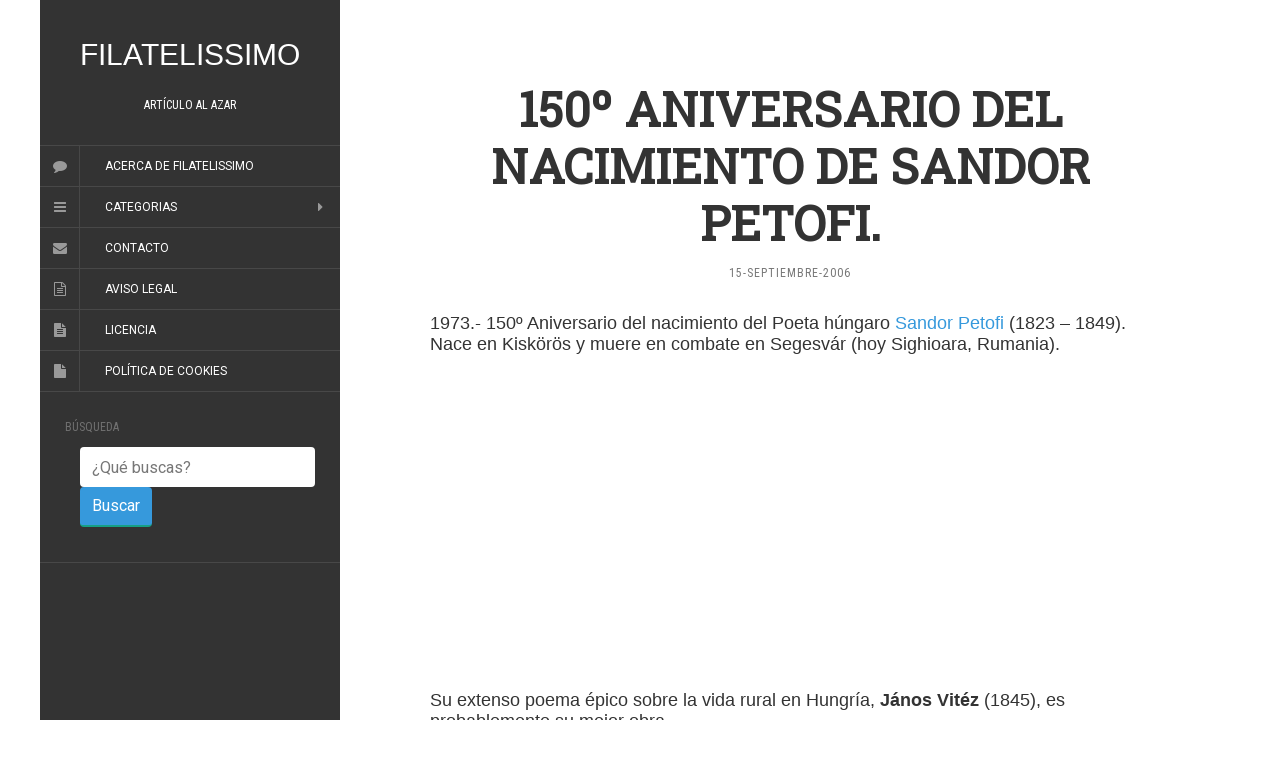

--- FILE ---
content_type: text/html; charset=UTF-8
request_url: https://filatelissimo.com/150%C2%BA-aniversario-del-nacimiento-de-sandor-petofi/
body_size: 10806
content:
<!DOCTYPE html>
<html lang="es" prefix="og: https://ogp.me/ns#">
<head>
	<meta charset="UTF-8" />
	<meta http-equiv="X-UA-Compatible" content="IE=edge">
	<meta name="viewport" content="width=device-width, initial-scale=1.0" />
	<title>150º Aniversario del nacimiento de Sandor Petofi. - Filatelissimo</title>
	<link rel="profile" href="https://gmpg.org/xfn/11" />
	<link rel="pingback" href="https://filatelissimo.com/xmlrpc.php" />
	
<!-- Optimización para motores de búsqueda de Rank Math -  https://rankmath.com/ -->
<meta name="description" content="1973.- 150º Aniversario del nacimiento del Poeta húngaro Sandor Petofi (1823 - 1849). Nace en Kiskörös y muere en combate en Segesvár (hoy Sighioara, Rumania)."/>
<meta name="robots" content="follow, index, max-snippet:-1, max-video-preview:-1, max-image-preview:large"/>
<link rel="canonical" href="https://filatelissimo.com/150%c2%ba-aniversario-del-nacimiento-de-sandor-petofi/" />
<meta property="og:locale" content="es_ES" />
<meta property="og:type" content="article" />
<meta property="og:title" content="150º Aniversario del nacimiento de Sandor Petofi. - Filatelissimo" />
<meta property="og:description" content="1973.- 150º Aniversario del nacimiento del Poeta húngaro Sandor Petofi (1823 - 1849). Nace en Kiskörös y muere en combate en Segesvár (hoy Sighioara, Rumania)." />
<meta property="og:url" content="https://filatelissimo.com/150%c2%ba-aniversario-del-nacimiento-de-sandor-petofi/" />
<meta property="og:site_name" content="Filatelissimo" />
<meta property="article:publisher" content="https://www.facebook.com/filatelissimo/" />
<meta property="article:section" content="Hungría" />
<meta property="og:updated_time" content="2007-03-03T11:02:30+01:00" />
<meta property="og:image" content="https://filatelissimo.com/wp-content/uploads/2006/09/3ft_petofi.jpg" />
<meta property="og:image:secure_url" content="https://filatelissimo.com/wp-content/uploads/2006/09/3ft_petofi.jpg" />
<meta property="og:image:width" content="490" />
<meta property="og:image:height" content="602" />
<meta property="og:image:alt" content="150º Aniversario del nacimiento de Sandor Petofi." />
<meta property="og:image:type" content="image/jpeg" />
<meta property="article:published_time" content="2006-09-15T12:47:35+01:00" />
<meta property="article:modified_time" content="2007-03-03T11:02:30+01:00" />
<meta name="twitter:card" content="summary_large_image" />
<meta name="twitter:title" content="150º Aniversario del nacimiento de Sandor Petofi. - Filatelissimo" />
<meta name="twitter:description" content="1973.- 150º Aniversario del nacimiento del Poeta húngaro Sandor Petofi (1823 - 1849). Nace en Kiskörös y muere en combate en Segesvár (hoy Sighioara, Rumania)." />
<meta name="twitter:site" content="@filatelissimo" />
<meta name="twitter:creator" content="@filatelissimo" />
<meta name="twitter:image" content="https://filatelissimo.com/wp-content/uploads/2006/09/3ft_petofi.jpg" />
<meta name="twitter:label1" content="Escrito por" />
<meta name="twitter:data1" content="Filatelissimo" />
<meta name="twitter:label2" content="Tiempo de lectura" />
<meta name="twitter:data2" content="Menos de un minuto" />
<script type="application/ld+json" class="rank-math-schema">{"@context":"https://schema.org","@graph":[{"@type":["Person","Organization"],"@id":"https://filatelissimo.com/#person","name":"Filatelissimo","sameAs":["https://www.facebook.com/filatelissimo/","https://twitter.com/filatelissimo"]},{"@type":"WebSite","@id":"https://filatelissimo.com/#website","url":"https://filatelissimo.com","name":"Filatelissimo","publisher":{"@id":"https://filatelissimo.com/#person"},"inLanguage":"es"},{"@type":"ImageObject","@id":"https://filatelissimo.com/wp-content/uploads/2006/09/3ft_petofi.jpg","url":"https://filatelissimo.com/wp-content/uploads/2006/09/3ft_petofi.jpg","width":"490","height":"602","inLanguage":"es"},{"@type":"WebPage","@id":"https://filatelissimo.com/150%c2%ba-aniversario-del-nacimiento-de-sandor-petofi/#webpage","url":"https://filatelissimo.com/150%c2%ba-aniversario-del-nacimiento-de-sandor-petofi/","name":"150\u00ba Aniversario del nacimiento de Sandor Petofi. - Filatelissimo","datePublished":"2006-09-15T12:47:35+01:00","dateModified":"2007-03-03T11:02:30+01:00","isPartOf":{"@id":"https://filatelissimo.com/#website"},"primaryImageOfPage":{"@id":"https://filatelissimo.com/wp-content/uploads/2006/09/3ft_petofi.jpg"},"inLanguage":"es"},{"@type":"Person","@id":"https://filatelissimo.com/author/admin/","name":"Filatelissimo","url":"https://filatelissimo.com/author/admin/","image":{"@type":"ImageObject","@id":"https://secure.gravatar.com/avatar/d389c02c0290fcb10bc7e92c6f8dcf959a5deb813ef52a2eda56eadffc76067d?s=96&amp;r=g","url":"https://secure.gravatar.com/avatar/d389c02c0290fcb10bc7e92c6f8dcf959a5deb813ef52a2eda56eadffc76067d?s=96&amp;r=g","caption":"Filatelissimo","inLanguage":"es"},"sameAs":["https://filatelissimo.com"]},{"@type":"BlogPosting","headline":"150\u00ba Aniversario del nacimiento de Sandor Petofi. - Filatelissimo","datePublished":"2006-09-15T12:47:35+01:00","dateModified":"2007-03-03T11:02:30+01:00","articleSection":"Hungr\u00eda, Un Mundo de Sellos","author":{"@id":"https://filatelissimo.com/author/admin/","name":"Filatelissimo"},"publisher":{"@id":"https://filatelissimo.com/#person"},"description":"1973.- 150\u00ba Aniversario del nacimiento del Poeta h\u00fangaro Sandor Petofi (1823 - 1849). Nace en Kisk\u00f6r\u00f6s y muere en combate en Segesv\u00e1r (hoy Sighioara, Rumania).","name":"150\u00ba Aniversario del nacimiento de Sandor Petofi. - Filatelissimo","@id":"https://filatelissimo.com/150%c2%ba-aniversario-del-nacimiento-de-sandor-petofi/#richSnippet","isPartOf":{"@id":"https://filatelissimo.com/150%c2%ba-aniversario-del-nacimiento-de-sandor-petofi/#webpage"},"image":{"@id":"https://filatelissimo.com/wp-content/uploads/2006/09/3ft_petofi.jpg"},"inLanguage":"es","mainEntityOfPage":{"@id":"https://filatelissimo.com/150%c2%ba-aniversario-del-nacimiento-de-sandor-petofi/#webpage"}}]}</script>
<!-- /Plugin Rank Math WordPress SEO -->

<link rel="alternate" type="application/rss+xml" title="Filatelissimo &raquo; Feed" href="https://filatelissimo.com/feed/" />
<link rel="alternate" type="application/rss+xml" title="Filatelissimo &raquo; Feed de los comentarios" href="https://filatelissimo.com/comments/feed/" />
<link rel="alternate" type="application/rss+xml" title="Filatelissimo &raquo; Comentario 150º Aniversario del nacimiento de Sandor Petofi. del feed" href="https://filatelissimo.com/150%c2%ba-aniversario-del-nacimiento-de-sandor-petofi/feed/" />
<link rel="alternate" title="oEmbed (JSON)" type="application/json+oembed" href="https://filatelissimo.com/wp-json/oembed/1.0/embed?url=https%3A%2F%2Ffilatelissimo.com%2F150%25c2%25ba-aniversario-del-nacimiento-de-sandor-petofi%2F" />
<link rel="alternate" title="oEmbed (XML)" type="text/xml+oembed" href="https://filatelissimo.com/wp-json/oembed/1.0/embed?url=https%3A%2F%2Ffilatelissimo.com%2F150%25c2%25ba-aniversario-del-nacimiento-de-sandor-petofi%2F&#038;format=xml" />
<style id='wp-img-auto-sizes-contain-inline-css' type='text/css'>
img:is([sizes=auto i],[sizes^="auto," i]){contain-intrinsic-size:3000px 1500px}
/*# sourceURL=wp-img-auto-sizes-contain-inline-css */
</style>
<style id='wp-emoji-styles-inline-css' type='text/css'>

	img.wp-smiley, img.emoji {
		display: inline !important;
		border: none !important;
		box-shadow: none !important;
		height: 1em !important;
		width: 1em !important;
		margin: 0 0.07em !important;
		vertical-align: -0.1em !important;
		background: none !important;
		padding: 0 !important;
	}
/*# sourceURL=wp-emoji-styles-inline-css */
</style>
<style id='wp-block-library-inline-css' type='text/css'>
:root{--wp-block-synced-color:#7a00df;--wp-block-synced-color--rgb:122,0,223;--wp-bound-block-color:var(--wp-block-synced-color);--wp-editor-canvas-background:#ddd;--wp-admin-theme-color:#007cba;--wp-admin-theme-color--rgb:0,124,186;--wp-admin-theme-color-darker-10:#006ba1;--wp-admin-theme-color-darker-10--rgb:0,107,160.5;--wp-admin-theme-color-darker-20:#005a87;--wp-admin-theme-color-darker-20--rgb:0,90,135;--wp-admin-border-width-focus:2px}@media (min-resolution:192dpi){:root{--wp-admin-border-width-focus:1.5px}}.wp-element-button{cursor:pointer}:root .has-very-light-gray-background-color{background-color:#eee}:root .has-very-dark-gray-background-color{background-color:#313131}:root .has-very-light-gray-color{color:#eee}:root .has-very-dark-gray-color{color:#313131}:root .has-vivid-green-cyan-to-vivid-cyan-blue-gradient-background{background:linear-gradient(135deg,#00d084,#0693e3)}:root .has-purple-crush-gradient-background{background:linear-gradient(135deg,#34e2e4,#4721fb 50%,#ab1dfe)}:root .has-hazy-dawn-gradient-background{background:linear-gradient(135deg,#faaca8,#dad0ec)}:root .has-subdued-olive-gradient-background{background:linear-gradient(135deg,#fafae1,#67a671)}:root .has-atomic-cream-gradient-background{background:linear-gradient(135deg,#fdd79a,#004a59)}:root .has-nightshade-gradient-background{background:linear-gradient(135deg,#330968,#31cdcf)}:root .has-midnight-gradient-background{background:linear-gradient(135deg,#020381,#2874fc)}:root{--wp--preset--font-size--normal:16px;--wp--preset--font-size--huge:42px}.has-regular-font-size{font-size:1em}.has-larger-font-size{font-size:2.625em}.has-normal-font-size{font-size:var(--wp--preset--font-size--normal)}.has-huge-font-size{font-size:var(--wp--preset--font-size--huge)}.has-text-align-center{text-align:center}.has-text-align-left{text-align:left}.has-text-align-right{text-align:right}.has-fit-text{white-space:nowrap!important}#end-resizable-editor-section{display:none}.aligncenter{clear:both}.items-justified-left{justify-content:flex-start}.items-justified-center{justify-content:center}.items-justified-right{justify-content:flex-end}.items-justified-space-between{justify-content:space-between}.screen-reader-text{border:0;clip-path:inset(50%);height:1px;margin:-1px;overflow:hidden;padding:0;position:absolute;width:1px;word-wrap:normal!important}.screen-reader-text:focus{background-color:#ddd;clip-path:none;color:#444;display:block;font-size:1em;height:auto;left:5px;line-height:normal;padding:15px 23px 14px;text-decoration:none;top:5px;width:auto;z-index:100000}html :where(.has-border-color){border-style:solid}html :where([style*=border-top-color]){border-top-style:solid}html :where([style*=border-right-color]){border-right-style:solid}html :where([style*=border-bottom-color]){border-bottom-style:solid}html :where([style*=border-left-color]){border-left-style:solid}html :where([style*=border-width]){border-style:solid}html :where([style*=border-top-width]){border-top-style:solid}html :where([style*=border-right-width]){border-right-style:solid}html :where([style*=border-bottom-width]){border-bottom-style:solid}html :where([style*=border-left-width]){border-left-style:solid}html :where(img[class*=wp-image-]){height:auto;max-width:100%}:where(figure){margin:0 0 1em}html :where(.is-position-sticky){--wp-admin--admin-bar--position-offset:var(--wp-admin--admin-bar--height,0px)}@media screen and (max-width:600px){html :where(.is-position-sticky){--wp-admin--admin-bar--position-offset:0px}}

/*# sourceURL=wp-block-library-inline-css */
</style><style id='global-styles-inline-css' type='text/css'>
:root{--wp--preset--aspect-ratio--square: 1;--wp--preset--aspect-ratio--4-3: 4/3;--wp--preset--aspect-ratio--3-4: 3/4;--wp--preset--aspect-ratio--3-2: 3/2;--wp--preset--aspect-ratio--2-3: 2/3;--wp--preset--aspect-ratio--16-9: 16/9;--wp--preset--aspect-ratio--9-16: 9/16;--wp--preset--color--black: #000000;--wp--preset--color--cyan-bluish-gray: #abb8c3;--wp--preset--color--white: #ffffff;--wp--preset--color--pale-pink: #f78da7;--wp--preset--color--vivid-red: #cf2e2e;--wp--preset--color--luminous-vivid-orange: #ff6900;--wp--preset--color--luminous-vivid-amber: #fcb900;--wp--preset--color--light-green-cyan: #7bdcb5;--wp--preset--color--vivid-green-cyan: #00d084;--wp--preset--color--pale-cyan-blue: #8ed1fc;--wp--preset--color--vivid-cyan-blue: #0693e3;--wp--preset--color--vivid-purple: #9b51e0;--wp--preset--gradient--vivid-cyan-blue-to-vivid-purple: linear-gradient(135deg,rgb(6,147,227) 0%,rgb(155,81,224) 100%);--wp--preset--gradient--light-green-cyan-to-vivid-green-cyan: linear-gradient(135deg,rgb(122,220,180) 0%,rgb(0,208,130) 100%);--wp--preset--gradient--luminous-vivid-amber-to-luminous-vivid-orange: linear-gradient(135deg,rgb(252,185,0) 0%,rgb(255,105,0) 100%);--wp--preset--gradient--luminous-vivid-orange-to-vivid-red: linear-gradient(135deg,rgb(255,105,0) 0%,rgb(207,46,46) 100%);--wp--preset--gradient--very-light-gray-to-cyan-bluish-gray: linear-gradient(135deg,rgb(238,238,238) 0%,rgb(169,184,195) 100%);--wp--preset--gradient--cool-to-warm-spectrum: linear-gradient(135deg,rgb(74,234,220) 0%,rgb(151,120,209) 20%,rgb(207,42,186) 40%,rgb(238,44,130) 60%,rgb(251,105,98) 80%,rgb(254,248,76) 100%);--wp--preset--gradient--blush-light-purple: linear-gradient(135deg,rgb(255,206,236) 0%,rgb(152,150,240) 100%);--wp--preset--gradient--blush-bordeaux: linear-gradient(135deg,rgb(254,205,165) 0%,rgb(254,45,45) 50%,rgb(107,0,62) 100%);--wp--preset--gradient--luminous-dusk: linear-gradient(135deg,rgb(255,203,112) 0%,rgb(199,81,192) 50%,rgb(65,88,208) 100%);--wp--preset--gradient--pale-ocean: linear-gradient(135deg,rgb(255,245,203) 0%,rgb(182,227,212) 50%,rgb(51,167,181) 100%);--wp--preset--gradient--electric-grass: linear-gradient(135deg,rgb(202,248,128) 0%,rgb(113,206,126) 100%);--wp--preset--gradient--midnight: linear-gradient(135deg,rgb(2,3,129) 0%,rgb(40,116,252) 100%);--wp--preset--font-size--small: 13px;--wp--preset--font-size--medium: 20px;--wp--preset--font-size--large: 36px;--wp--preset--font-size--x-large: 42px;--wp--preset--spacing--20: 0.44rem;--wp--preset--spacing--30: 0.67rem;--wp--preset--spacing--40: 1rem;--wp--preset--spacing--50: 1.5rem;--wp--preset--spacing--60: 2.25rem;--wp--preset--spacing--70: 3.38rem;--wp--preset--spacing--80: 5.06rem;--wp--preset--shadow--natural: 6px 6px 9px rgba(0, 0, 0, 0.2);--wp--preset--shadow--deep: 12px 12px 50px rgba(0, 0, 0, 0.4);--wp--preset--shadow--sharp: 6px 6px 0px rgba(0, 0, 0, 0.2);--wp--preset--shadow--outlined: 6px 6px 0px -3px rgb(255, 255, 255), 6px 6px rgb(0, 0, 0);--wp--preset--shadow--crisp: 6px 6px 0px rgb(0, 0, 0);}:where(.is-layout-flex){gap: 0.5em;}:where(.is-layout-grid){gap: 0.5em;}body .is-layout-flex{display: flex;}.is-layout-flex{flex-wrap: wrap;align-items: center;}.is-layout-flex > :is(*, div){margin: 0;}body .is-layout-grid{display: grid;}.is-layout-grid > :is(*, div){margin: 0;}:where(.wp-block-columns.is-layout-flex){gap: 2em;}:where(.wp-block-columns.is-layout-grid){gap: 2em;}:where(.wp-block-post-template.is-layout-flex){gap: 1.25em;}:where(.wp-block-post-template.is-layout-grid){gap: 1.25em;}.has-black-color{color: var(--wp--preset--color--black) !important;}.has-cyan-bluish-gray-color{color: var(--wp--preset--color--cyan-bluish-gray) !important;}.has-white-color{color: var(--wp--preset--color--white) !important;}.has-pale-pink-color{color: var(--wp--preset--color--pale-pink) !important;}.has-vivid-red-color{color: var(--wp--preset--color--vivid-red) !important;}.has-luminous-vivid-orange-color{color: var(--wp--preset--color--luminous-vivid-orange) !important;}.has-luminous-vivid-amber-color{color: var(--wp--preset--color--luminous-vivid-amber) !important;}.has-light-green-cyan-color{color: var(--wp--preset--color--light-green-cyan) !important;}.has-vivid-green-cyan-color{color: var(--wp--preset--color--vivid-green-cyan) !important;}.has-pale-cyan-blue-color{color: var(--wp--preset--color--pale-cyan-blue) !important;}.has-vivid-cyan-blue-color{color: var(--wp--preset--color--vivid-cyan-blue) !important;}.has-vivid-purple-color{color: var(--wp--preset--color--vivid-purple) !important;}.has-black-background-color{background-color: var(--wp--preset--color--black) !important;}.has-cyan-bluish-gray-background-color{background-color: var(--wp--preset--color--cyan-bluish-gray) !important;}.has-white-background-color{background-color: var(--wp--preset--color--white) !important;}.has-pale-pink-background-color{background-color: var(--wp--preset--color--pale-pink) !important;}.has-vivid-red-background-color{background-color: var(--wp--preset--color--vivid-red) !important;}.has-luminous-vivid-orange-background-color{background-color: var(--wp--preset--color--luminous-vivid-orange) !important;}.has-luminous-vivid-amber-background-color{background-color: var(--wp--preset--color--luminous-vivid-amber) !important;}.has-light-green-cyan-background-color{background-color: var(--wp--preset--color--light-green-cyan) !important;}.has-vivid-green-cyan-background-color{background-color: var(--wp--preset--color--vivid-green-cyan) !important;}.has-pale-cyan-blue-background-color{background-color: var(--wp--preset--color--pale-cyan-blue) !important;}.has-vivid-cyan-blue-background-color{background-color: var(--wp--preset--color--vivid-cyan-blue) !important;}.has-vivid-purple-background-color{background-color: var(--wp--preset--color--vivid-purple) !important;}.has-black-border-color{border-color: var(--wp--preset--color--black) !important;}.has-cyan-bluish-gray-border-color{border-color: var(--wp--preset--color--cyan-bluish-gray) !important;}.has-white-border-color{border-color: var(--wp--preset--color--white) !important;}.has-pale-pink-border-color{border-color: var(--wp--preset--color--pale-pink) !important;}.has-vivid-red-border-color{border-color: var(--wp--preset--color--vivid-red) !important;}.has-luminous-vivid-orange-border-color{border-color: var(--wp--preset--color--luminous-vivid-orange) !important;}.has-luminous-vivid-amber-border-color{border-color: var(--wp--preset--color--luminous-vivid-amber) !important;}.has-light-green-cyan-border-color{border-color: var(--wp--preset--color--light-green-cyan) !important;}.has-vivid-green-cyan-border-color{border-color: var(--wp--preset--color--vivid-green-cyan) !important;}.has-pale-cyan-blue-border-color{border-color: var(--wp--preset--color--pale-cyan-blue) !important;}.has-vivid-cyan-blue-border-color{border-color: var(--wp--preset--color--vivid-cyan-blue) !important;}.has-vivid-purple-border-color{border-color: var(--wp--preset--color--vivid-purple) !important;}.has-vivid-cyan-blue-to-vivid-purple-gradient-background{background: var(--wp--preset--gradient--vivid-cyan-blue-to-vivid-purple) !important;}.has-light-green-cyan-to-vivid-green-cyan-gradient-background{background: var(--wp--preset--gradient--light-green-cyan-to-vivid-green-cyan) !important;}.has-luminous-vivid-amber-to-luminous-vivid-orange-gradient-background{background: var(--wp--preset--gradient--luminous-vivid-amber-to-luminous-vivid-orange) !important;}.has-luminous-vivid-orange-to-vivid-red-gradient-background{background: var(--wp--preset--gradient--luminous-vivid-orange-to-vivid-red) !important;}.has-very-light-gray-to-cyan-bluish-gray-gradient-background{background: var(--wp--preset--gradient--very-light-gray-to-cyan-bluish-gray) !important;}.has-cool-to-warm-spectrum-gradient-background{background: var(--wp--preset--gradient--cool-to-warm-spectrum) !important;}.has-blush-light-purple-gradient-background{background: var(--wp--preset--gradient--blush-light-purple) !important;}.has-blush-bordeaux-gradient-background{background: var(--wp--preset--gradient--blush-bordeaux) !important;}.has-luminous-dusk-gradient-background{background: var(--wp--preset--gradient--luminous-dusk) !important;}.has-pale-ocean-gradient-background{background: var(--wp--preset--gradient--pale-ocean) !important;}.has-electric-grass-gradient-background{background: var(--wp--preset--gradient--electric-grass) !important;}.has-midnight-gradient-background{background: var(--wp--preset--gradient--midnight) !important;}.has-small-font-size{font-size: var(--wp--preset--font-size--small) !important;}.has-medium-font-size{font-size: var(--wp--preset--font-size--medium) !important;}.has-large-font-size{font-size: var(--wp--preset--font-size--large) !important;}.has-x-large-font-size{font-size: var(--wp--preset--font-size--x-large) !important;}
/*# sourceURL=global-styles-inline-css */
</style>

<style id='classic-theme-styles-inline-css' type='text/css'>
/*! This file is auto-generated */
.wp-block-button__link{color:#fff;background-color:#32373c;border-radius:9999px;box-shadow:none;text-decoration:none;padding:calc(.667em + 2px) calc(1.333em + 2px);font-size:1.125em}.wp-block-file__button{background:#32373c;color:#fff;text-decoration:none}
/*# sourceURL=/wp-includes/css/classic-themes.min.css */
</style>
<link rel='stylesheet' id='contact-form-7-css' href='https://filatelissimo.com/wp-content/plugins/contact-form-7/includes/css/styles.css?ver=6.1.4' type='text/css' media='all' />
<link rel='stylesheet' id='rssi-stylesheet-css' href='https://filatelissimo.com/wp-content/plugins/responsive-social-sharing-icons/css/rssi.css?ver=6.9' type='text/css' media='all' />
<link rel='stylesheet' id='font-awesome_style-css' href='https://filatelissimo.com/wp-content/plugins/responsive-social-sharing-icons/css/font-awesome.css?ver=6.9' type='text/css' media='all' />
<link rel='stylesheet' id='flat-main-css' href='https://filatelissimo.com/wp-content/themes/studios-mobile/assets/css/main.min.css?ver=1.4.2' type='text/css' media='all' />
<link rel='stylesheet' id='flat-style-css' href='https://filatelissimo.com/wp-content/themes/studios-mobile/style.css?ver=1.4.2' type='text/css' media='all' />
<link rel='stylesheet' id='cleaner-gallery-css' href='https://filatelissimo.com/wp-content/plugins/cleaner-gallery/css/gallery.min.css?ver=20130526' type='text/css' media='all' />
<script type="text/javascript" src="https://ajax.googleapis.com/ajax/libs/prototype/1.7.1.0/prototype.js?ver=1.7.1" id="prototype-js"></script>
<script type="text/javascript" src="https://ajax.googleapis.com/ajax/libs/scriptaculous/1.9.0/scriptaculous.js?ver=1.9.0" id="scriptaculous-root-js"></script>
<script type="text/javascript" src="https://ajax.googleapis.com/ajax/libs/scriptaculous/1.9.0/effects.js?ver=1.9.0" id="scriptaculous-effects-js"></script>
<script type="text/javascript" src="https://filatelissimo.com/wp-content/plugins/lightbox-2/lightbox.js?ver=1.8" id="lightbox-js"></script>
<script type="text/javascript" src="https://filatelissimo.com/wp-includes/js/jquery/jquery.min.js?ver=3.7.1" id="jquery-core-js"></script>
<script type="text/javascript" src="https://filatelissimo.com/wp-includes/js/jquery/jquery-migrate.min.js?ver=3.4.1" id="jquery-migrate-js"></script>
<script type="text/javascript" src="https://filatelissimo.com/wp-content/plugins/responsive-social-sharing-icons/js/modernizr-2.6.2-respond-1.1.0.min.js?ver=6.9" id="rssi-modern-minscript-js"></script>
<script type="text/javascript" src="https://filatelissimo.com/wp-content/plugins/responsive-social-sharing-icons/js/rssi.min.js?ver=6.9" id="rssi-minscript-js"></script>
<link rel="https://api.w.org/" href="https://filatelissimo.com/wp-json/" /><link rel="alternate" title="JSON" type="application/json" href="https://filatelissimo.com/wp-json/wp/v2/posts/154" /><link rel="EditURI" type="application/rsd+xml" title="RSD" href="https://filatelissimo.com/xmlrpc.php?rsd" />
<meta name="generator" content="WordPress 6.9" />
<link rel='shortlink' href='https://filatelissimo.com/?p=154' />

	<!-- begin lightbox scripts -->
	<script type="text/javascript">
    //<![CDATA[
    document.write('<link rel="stylesheet" href="https://filatelissimo.com/wp-content/plugins/lightbox-2/Themes/Black/lightbox.css" type="text/css" media="screen" />');
    //]]>
    </script>
	<!-- end lightbox scripts -->
<!--[if lt IE 9]>
<script src="https://filatelissimo.com/wp-content/themes/studios-mobile/assets/js/html5shiv.min.js"></script>
<script src="https://filatelissimo.com/wp-content/themes/studios-mobile/assets/js/respond.min.js"></script>
<![endif]-->
<style type="text/css"></style><style type="text/css">#masthead .site-title {font-family:Montserrat, sans-serif; 	font-size: 30px;}body {font-family:Roboto }h1,h2,h3,h4,h5,h6 {font-family:Roboto Slab}#masthead .site-description, .hentry .entry-meta {font-family:Roboto Condensed}</style><link href="//fonts.googleapis.com/css?family=Montserrat, sans-serif|Roboto:400,700|Roboto+Slab|Roboto+Condensed" rel="stylesheet" type="text/css"><link rel="amphtml" href="https://filatelissimo.com/150%C2%BA-aniversario-del-nacimiento-de-sandor-petofi/amp/">	<link href="//maxcdn.bootstrapcdn.com/font-awesome/4.2.0/css/font-awesome.min.css" rel="stylesheet">
   <meta name="msvalidate.01" content="0C15E4DA47A0EF9FC3E05EBC92EF4789" />

<!-- Studios H2O network: GOOGLE ANALYTICS -->
<script type="text/javascript">
	var analyticsFileTypes = [''];
	var analyticsEventTracking = 'enabled';
</script>
<!--<script type="text/javascript">
	var _gaq = _gaq || [];
	_gaq.push(['_setAccount', 'UA-53686-9']);
	_gaq.push(['_trackPageview']);
	_gaq.push(['_setDomainName', '.filatelissimo.com']);
	_gaq.push(['_setAllowLinker', true]);
	_gaq.push(['_setAllowHash', false]);

	_gaq.push(['t2._setAccount', 'UA-53686-38']);
	_gaq.push(['t2._setDomainName', 'none']);
	_gaq.push(['t2._setAllowLinker', true]);
	_gaq.push(['t2._trackPageview']);

	//handle google images referrer
	var ref = document.referrer; 
	if ((ref.search(/google.*imgres/) != -1)) { 
		var regex = new RegExp("\.google\.([^\/]+)(.*)"); 
		var match = regex.exec(ref); 
		_gaq.push( ['_setReferrerOverride', 'https://images.google.' + match[1] + unescape(match[2])], ['_addOrganic', 'images.google', 'q', true] ); 
	} 

	(function() {
		var ga = document.createElement('script'); ga.type = 'text/javascript'; ga.async = true;
		ga.src = ('https:' == document.location.protocol ? 'https://ssl' : 'https://www') + '.google-analytics.com/ga.js';
		var s = document.getElementsByTagName('script')[0]; s.parentNode.insertBefore(ga, s);
	})();
</script>-->
<!-- /GOOGLE ANALYTICS -->	
<!-- Global site tag (gtag.js) - Google Analytics -->
<script async src="https://www.googletagmanager.com/gtag/js?id=G-PDQRVXNRZF"></script>
<script>
  window.dataLayer = window.dataLayer || [];
  function gtag(){dataLayer.push(arguments);}
  gtag('js', new Date());

  gtag('config', 'G-PDQRVXNRZF');
</script>
<link rel='stylesheet' id='yarppRelatedCss-css' href='https://filatelissimo.com/wp-content/plugins/yet-another-related-posts-plugin/style/related.css?ver=5.30.11' type='text/css' media='all' />
</head>

<body class="wp-singular post-template-default single single-post postid-154 single-format-standard wp-theme-studios-mobile">
<div id="page">
	<div class="container">
		<div class="row row-offcanvas row-offcanvas-left">
			<div id="secondary" class="col-lg-3">
				<header id="masthead" class="site-header" role="banner">
					<div class="hgroup">
						<h1 class="site-title display-title"><a href="https://filatelissimo.com/" title="Filatelissimo" rel="home">Filatelissimo</a></h1><h2 class="site-description"><a href="http://www.filatelissimo.com/?random" title="El blog de la Filatelia" rel="home">ARTÍCULO AL AZAR</a></h2>					</div>
					<button type="button" class="btn btn-link hidden-lg toggle-sidebar" data-toggle="offcanvas" aria-label="Sidebar"><i class="fa fa-gear"></i></button>
					<button type="button" class="btn btn-link hidden-lg toggle-navigation" aria-label="Navigation Menu"><i class="fa fa-bars"></i></button>
					<nav id="site-navigation" class="navigation main-navigation" role="navigation">
												<ul>
							<li id="menu-item-1" class="fa fa-comment"><a href="https://www.filatelissimo.com/acerca/" rel="nofollow">Acerca de Filatelissimo</a></li>
							<li id="menu-item-2" class="fa fa-bars menu-item menu-item-type-custom menu-item-object-custom menu-item-has-children menu-item-48"><a href="#">Categorias</a>
							<ul class="sub-menu">
<li class="cat-item cat-item-111"><a href="https://www.filatelissimo.com/category/%c2%bfque-sello-es-mas-bello/" title="Ver todas las entradas archivadas en ¿Qué Sello es más bello?">¿Qué Sello es más bello?</a>
</li>
	<li class="cat-item cat-item-92"><a href="https://www.filatelissimo.com/category/blogs-webs/" title="Ver todas las entradas archivadas en Blogs &amp; Webs">Blogs &amp; Webs</a>
</li>
	<li class="cat-item cat-item-125"><a href="https://www.filatelissimo.com/category/breves/" title="Noticias breves sobre filatelia">Breves</a>
</li>
	<li class="cat-item cat-item-5"><a href="https://www.filatelissimo.com/category/carnets/" title="Ver todas las entradas archivadas en Carnets">Carnets</a>
</li>
	<li class="cat-item cat-item-6"><a href="https://www.filatelissimo.com/category/dedicado-a-mi-padre/" title="Ver todas las entradas archivadas en Dedicado a mi Padre">Dedicado a mi Padre</a>
</li>
	<li class="cat-item cat-item-60"><a href="https://www.filatelissimo.com/category/el-juego-de/" title="Ver todas las entradas archivadas en El juego de&#8230;">El juego de&#8230;</a>
</li>
	<li class="cat-item cat-item-1"><a href="https://www.filatelissimo.com/category/predeterminado/" title="Ver todas las entradas archivadas en General">General</a>
</li>
	<li class="cat-item cat-item-4"><a href="https://www.filatelissimo.com/category/hojas-bloque/" title="Ver todas las entradas archivadas en Hojas Bloque">Hojas Bloque</a>
</li>
	<li class="cat-item cat-item-118"><a href="https://www.filatelissimo.com/category/la-ficcion/" title="Ver todas las entradas archivadas en La ficción">La ficción</a>
</li>
	<li class="cat-item cat-item-115"><a href="https://www.filatelissimo.com/category/material-de-filatelia/" title="Ver todas las entradas archivadas en Material de filatelia">Material de filatelia</a>
</li>
	<li class="cat-item cat-item-9"><a href="https://www.filatelissimo.com/category/noticias/" title="Ver todas las entradas archivadas en Noticias">Noticias</a>
</li>
	<li class="cat-item cat-item-76"><a href="https://www.filatelissimo.com/category/noticias-filatelicas/" title="Ver todas las entradas archivadas en Noticias Filatélicas">Noticias Filatélicas</a>
</li>
	<li class="cat-item cat-item-1747"><a href="https://www.filatelissimo.com/category/patrocinadores/" title="Ver todas las entradas archivadas en Patrocinadores">Patrocinadores</a>
</li>
	<li class="cat-item cat-item-11"><a href="https://www.filatelissimo.com/category/personajes-de/" title="Ver todas las entradas archivadas en Personajes de&#8230;">Personajes de&#8230;</a>
</li>
	<li class="cat-item cat-item-7"><a href="https://www.filatelissimo.com/category/rarezas/" title="Ver todas las entradas archivadas en Rarezas">Rarezas</a>
</li>
	<li class="cat-item cat-item-2"><a href="https://www.filatelissimo.com/category/tematicas/" title="Engloba cada una de los posibles temas que se coleccionen como tal.">Temáticas</a>
</li>
	<li class="cat-item cat-item-3"><a href="https://www.filatelissimo.com/category/un-mundo-de-sellos/" title="Ver todas las entradas archivadas en Un Mundo de Sellos">Un Mundo de Sellos</a>
</li>
							</ul>
							</li>
							<li id="menu-item-3" class="fa fa-envelope"><a href="https://www.filatelissimo.com/contacto/" rel="nofollow">Contacto</a></li>
							<li id="menu-item-5" class="fa fa-file-text-o"><a href="https://www.filatelissimo.com/aviso-legal/" rel="nofollow">Aviso legal</a></li>
							<li id="menu-item-6" class="fa fa-file-text"><a href="https://www.filatelissimo.com/licencia/" rel="nofollow">Licencia</a></li>
							<li id="menu-item-7" class="fa fa-file"><a href="https://www.studiosh2o.com/politica-de-cookies/" rel="nofollow">Política de cookies</a></li>

						</ul>
					</nav>
				</header>

				<div class="sidebar-offcanvas">
					<div id="main-sidebar" class="widget-area" role="complementary">
	
		<aside id="busqueda" class="widget">
			<h3 class="widget-title">Búsqueda</h3>
			<ul>
				<form method="get" id="searchform" action="https://filatelissimo.com/">
					<label for="s" class="assistive-text">¿Qué buscas?</label>
					<input type="text" class="field" name="s" id="s" placeholder="¿Qué buscas?" />
					<div class="clear"><input type="submit" value="Buscar" name="submit" id="mc-embedded-subscribe" class="btn btn-primary"></div>
				</form>
			</ul>
		</aside>

	</div>				</div>
			</div>
			<div id="primary" class="content-area col-lg-9">

			<div id="content" class="site-content" role="main">

			
				<article id="post-154" class="post-154 post type-post status-publish format-standard has-post-thumbnail hentry category-hungria category-un-mundo-de-sellos">
	<header class="entry-header">
		<h1 class="entry-title">150º Aniversario del nacimiento de Sandor Petofi.</h1>
							<div class="entry-meta">15-septiembre-2006</div>
			</header>
				<!--<div class="entry-thumbnail"></div>-->
			

	<div class="entry-content">
		<p class="MsoNormal">1973.- 150º Aniversario del nacimiento del Poeta húngaro <a href="http://www.epdlp.com/escritor.php?id=3053" target="_blank" rel="noopener">Sandor Petofi</a> (1823 &#8211; 1849). Nace en Kiskörös y muere en combate en Segesvár (hoy Sighioara, Rumania).</p><br/><div>
<script async src="//pagead2.googlesyndication.com/pagead/js/adsbygoogle.js"></script>
<!-- filatelissimo_adaptable_single -->
<ins class="adsbygoogle"
     style="display:block"
     data-ad-client="ca-pub-3055530084171892"
     data-ad-slot="3304516902"
     data-ad-format="auto"></ins>
<script>
(adsbygoogle = window.adsbygoogle || []).push({});
</script>
		</div><br/>
<p class="MsoNormal">Su extenso poema épico sobre la vida rural en Hungría, <strong>János Vitéz</strong> (1845), es probablemente su mejor obra.</p>
<p class="MsoNormal">En estos 3 sellos de Hungría se le rinde un justo homenaje al poeta-soldado que puso letra al actual himno Húngaro.</p>
<ul type="disc">
<li class="MsoNormal">1ft: Petofi de orador.</li>
<li class="MsoNormal">2ft: Retrato Petofi.</li>
<li class="MsoNormal">3ft: Petofi soldado.</li>
</ul>
<div align="center"><a class="imagelink" title="Petofi orador." href="https://filatelissimo.com/wp-content/uploads/2006/09/1ft_petofi.jpg" rel="lightbox[154]"><img decoding="async" id="image157" alt="Petofi orador." src="https://filatelissimo.com/wp-content/uploads/2006/09/1ft_petofi.miniatura.jpg" /></a><a class="imagelink" title="Retrato de Petofi." href="https://filatelissimo.com/wp-content/uploads/2006/09/2ft_petofi.jpg" rel="lightbox[154]"><img decoding="async" id="image156" alt="Retrato de Petofi." src="https://filatelissimo.com/wp-content/uploads/2006/09/2ft_petofi.miniatura.jpg" /></a><a class="imagelink" title="Petofi soldado." href="https://filatelissimo.com/wp-content/uploads/2006/09/3ft_petofi.jpg" rel="lightbox[154]"><img decoding="async" id="image155" alt="Petofi soldado." src="https://filatelissimo.com/wp-content/uploads/2006/09/3ft_petofi.miniatura.jpg" /></a></div>
<p><img decoding="async" alt="ademas-recomiendo.jpg" id="image69" src="https://filatelissimo.com/wp-content/uploads/2006/09/ademas-recomiendo.jpg" /></p>
<ul type="disc">
<li class="MsoNormal"><a href="http://www.viajeros.com/article279.html" target="_blank" rel="noopener">Hungría: culturas y      destinos unidos por puentes.</a></li>
<li class="MsoNormal"><a href="http://www.elmundoviajes.com/elmundoviajes/fichas.html?valor=178&#038;zona=pais&#038;imagen.x=37&#038;imagen.y=15" target="_blank" rel="noopener">Hungría.</a></li>
<li class="MsoNormal"><a href="http://www.hungria.es/spanyol/historia/historia48.htm" target="_blank" rel="noopener">Revolución      y guerra de independencia en Hungría.</a></li>
</ul>
</p><div class='yarpp yarpp-related yarpp-related-website yarpp-template-list'>
<!-- YARPP List -->
<h3>Publicaciones relacionadas:</h3><ol>
<li><a href="https://filatelissimo.com/150%c2%ba-aniversario-del-primer-sello-penny-black/" rel="bookmark" title="150º Aniversario del primer Sello; Penny Black.">150º Aniversario del primer Sello; Penny Black.</a></li>
<li><a href="https://filatelissimo.com/150-aniversario-del-1-congreso-sobre-dinosaurios/" rel="bookmark" title="150º Aniversario del 1º congreso sobre Dinosaurios.">150º Aniversario del 1º congreso sobre Dinosaurios.</a></li>
<li><a href="https://filatelissimo.com/150%c2%ba-aniversario-de-la-muerte-de-alexander-pushkin/" rel="bookmark" title="150º Aniversario de la muerte de Alexander Pushkin.">150º Aniversario de la muerte de Alexander Pushkin.</a></li>
<li><a href="https://filatelissimo.com/150%c2%ba-aniversario-del-primer-sello/" rel="bookmark" title="150º Aniversario del primer Sello.">150º Aniversario del primer Sello.</a></li>
</ol>
</div>
			</div>
		
	<div class="comparte" style="padding-bottom: 50px;">
	 	<p>Comparte</p>
	<ul class="rssi-icons clearfix"><li class="whatsapp">					<a href="whatsapp://send?text=150%C2%BA+Aniversario+del+nacimiento+de+Sandor+Petofi. https%3A%2F%2Ffilatelissimo.com%2F150%25c2%25ba-aniversario-del-nacimiento-de-sandor-petofi%2F%3Futm_source%3Dwhatsapp">						<span class="icon-whatsapp icon">						</span>						<span class="text">whatsapp</span>					</a>				</li><li class="facebook">						<a href="https://www.facebook.com/sharer/sharer.php?u=https%3A%2F%2Ffilatelissimo.com%2F150%25c2%25ba-aniversario-del-nacimiento-de-sandor-petofi%2F ">							<span class="icon-facebook icon"></span>							<span class="text">facebook</span>						</a>					</li><li class="twitter">					<a href="http://twitter.com/home?status=150%C2%BA+Aniversario+del+nacimiento+de+Sandor+Petofi. - https%3A%2F%2Ffilatelissimo.com%2F%3Fp%3D154">						<span class="icon-twitter icon"></span>						<span class="text">twitter</span>					</a>				</li><li class="pinterest">					<a href="http://pinterest.com/pin/create/button/?url=https%3A%2F%2Ffilatelissimo.com%2F150%25c2%25ba-aniversario-del-nacimiento-de-sandor-petofi%2F">						<span class="icon-pinterest icon">						</span>						<span class="text">pinterest</span>					</a>				</li></ul>	</div>
<!--	<div style="height:100%">
	</div>-->
		
	<div style="/*padding-top:25px; height:100%;  padding-bottom:25px;*/">
			
	</div>
	
	
</article>
<div style="padding-left:20px; text-align:center;">
		<div class='yarpp yarpp-related yarpp-related-website yarpp-template-list'>
<!-- YARPP List -->
<h3>Publicaciones relacionadas:</h3><ol>
<li><a href="https://filatelissimo.com/150%c2%ba-aniversario-del-primer-sello-penny-black/" rel="bookmark" title="150º Aniversario del primer Sello; Penny Black.">150º Aniversario del primer Sello; Penny Black.</a></li>
<li><a href="https://filatelissimo.com/150-aniversario-del-1-congreso-sobre-dinosaurios/" rel="bookmark" title="150º Aniversario del 1º congreso sobre Dinosaurios.">150º Aniversario del 1º congreso sobre Dinosaurios.</a></li>
<li><a href="https://filatelissimo.com/150%c2%ba-aniversario-de-la-muerte-de-alexander-pushkin/" rel="bookmark" title="150º Aniversario de la muerte de Alexander Pushkin.">150º Aniversario de la muerte de Alexander Pushkin.</a></li>
<li><a href="https://filatelissimo.com/150%c2%ba-aniversario-del-primer-sello/" rel="bookmark" title="150º Aniversario del primer Sello.">150º Aniversario del primer Sello.</a></li>
</ol>
</div>
</div>	
					
							<nav class="navigation post-navigation" role="navigation">
					<h1 class="screen-reader-text">Navegación entre publicaciones</h1>
					<div class="nav-links">

							<a href="https://filatelissimo.com/150-aniversario-del-1-congreso-sobre-dinosaurios/" rel="prev"><hr><span class="meta-nav">&larr;</span> 150º Aniversario del 1º congreso sobre Dinosaurios. <hr></a>							<a href="https://filatelissimo.com/400%c2%ba-aniversario-del-nacimiento-de-rubens/" rel="next">400º Aniversario del nacimiento de Rubens. <span class="meta-nav">&rarr;</span></a>
					</div>
			</nav>
			
								
			
			</div>

									<div class="site-info">
												<a href="https://www.studiosh2o.com" title="Studios H2O" target="_blank" rel="nofollow">Studios H2O</a>. 2006-2020<div style="float:right;"><script type="text/javascript" src="https://widgets.amung.us/small.js"></script><script type="text/javascript">WAU_small('mhl5ck9b')</script></div>
					</div>
							</div>
		</div>
	</div>
</div>
<script type="speculationrules">
{"prefetch":[{"source":"document","where":{"and":[{"href_matches":"/*"},{"not":{"href_matches":["/wp-*.php","/wp-admin/*","/wp-content/uploads/*","/wp-content/*","/wp-content/plugins/*","/wp-content/themes/studios-mobile/*","/*\\?(.+)"]}},{"not":{"selector_matches":"a[rel~=\"nofollow\"]"}},{"not":{"selector_matches":".no-prefetch, .no-prefetch a"}}]},"eagerness":"conservative"}]}
</script>
<script type="text/javascript" src="https://filatelissimo.com/wp-includes/js/dist/hooks.min.js?ver=dd5603f07f9220ed27f1" id="wp-hooks-js"></script>
<script type="text/javascript" src="https://filatelissimo.com/wp-includes/js/dist/i18n.min.js?ver=c26c3dc7bed366793375" id="wp-i18n-js"></script>
<script type="text/javascript" id="wp-i18n-js-after">
/* <![CDATA[ */
wp.i18n.setLocaleData( { 'text direction\u0004ltr': [ 'ltr' ] } );
wp.i18n.setLocaleData( { 'text direction\u0004ltr': [ 'ltr' ] } );
//# sourceURL=wp-i18n-js-after
/* ]]> */
</script>
<script type="text/javascript" src="https://filatelissimo.com/wp-content/plugins/contact-form-7/includes/swv/js/index.js?ver=6.1.4" id="swv-js"></script>
<script type="text/javascript" id="contact-form-7-js-translations">
/* <![CDATA[ */
( function( domain, translations ) {
	var localeData = translations.locale_data[ domain ] || translations.locale_data.messages;
	localeData[""].domain = domain;
	wp.i18n.setLocaleData( localeData, domain );
} )( "contact-form-7", {"translation-revision-date":"2025-12-01 15:45:40+0000","generator":"GlotPress\/4.0.3","domain":"messages","locale_data":{"messages":{"":{"domain":"messages","plural-forms":"nplurals=2; plural=n != 1;","lang":"es"},"This contact form is placed in the wrong place.":["Este formulario de contacto est\u00e1 situado en el lugar incorrecto."],"Error:":["Error:"]}},"comment":{"reference":"includes\/js\/index.js"}} );
//# sourceURL=contact-form-7-js-translations
/* ]]> */
</script>
<script type="text/javascript" id="contact-form-7-js-before">
/* <![CDATA[ */
var wpcf7 = {
    "api": {
        "root": "https:\/\/filatelissimo.com\/wp-json\/",
        "namespace": "contact-form-7\/v1"
    }
};
//# sourceURL=contact-form-7-js-before
/* ]]> */
</script>
<script type="text/javascript" src="https://filatelissimo.com/wp-content/plugins/contact-form-7/includes/js/index.js?ver=6.1.4" id="contact-form-7-js"></script>
<script type="text/javascript" src="https://filatelissimo.com/wp-content/themes/studios-mobile/assets/js/scripts.min.js?ver=1.4.2" id="flat-js-js"></script>
<script type="text/javascript" src="https://www.google.com/recaptcha/api.js?render=6Lf_XmsUAAAAAPNUt9tx9aki4GTwZHptdD60syk7&amp;ver=3.0" id="google-recaptcha-js"></script>
<script type="text/javascript" src="https://filatelissimo.com/wp-includes/js/dist/vendor/wp-polyfill.min.js?ver=3.15.0" id="wp-polyfill-js"></script>
<script type="text/javascript" id="wpcf7-recaptcha-js-before">
/* <![CDATA[ */
var wpcf7_recaptcha = {
    "sitekey": "6Lf_XmsUAAAAAPNUt9tx9aki4GTwZHptdD60syk7",
    "actions": {
        "homepage": "homepage",
        "contactform": "contactform"
    }
};
//# sourceURL=wpcf7-recaptcha-js-before
/* ]]> */
</script>
<script type="text/javascript" src="https://filatelissimo.com/wp-content/plugins/contact-form-7/modules/recaptcha/index.js?ver=6.1.4" id="wpcf7-recaptcha-js"></script>
<script id="wp-emoji-settings" type="application/json">
{"baseUrl":"https://s.w.org/images/core/emoji/17.0.2/72x72/","ext":".png","svgUrl":"https://s.w.org/images/core/emoji/17.0.2/svg/","svgExt":".svg","source":{"concatemoji":"https://filatelissimo.com/wp-includes/js/wp-emoji-release.min.js?ver=6.9"}}
</script>
<script type="module">
/* <![CDATA[ */
/*! This file is auto-generated */
const a=JSON.parse(document.getElementById("wp-emoji-settings").textContent),o=(window._wpemojiSettings=a,"wpEmojiSettingsSupports"),s=["flag","emoji"];function i(e){try{var t={supportTests:e,timestamp:(new Date).valueOf()};sessionStorage.setItem(o,JSON.stringify(t))}catch(e){}}function c(e,t,n){e.clearRect(0,0,e.canvas.width,e.canvas.height),e.fillText(t,0,0);t=new Uint32Array(e.getImageData(0,0,e.canvas.width,e.canvas.height).data);e.clearRect(0,0,e.canvas.width,e.canvas.height),e.fillText(n,0,0);const a=new Uint32Array(e.getImageData(0,0,e.canvas.width,e.canvas.height).data);return t.every((e,t)=>e===a[t])}function p(e,t){e.clearRect(0,0,e.canvas.width,e.canvas.height),e.fillText(t,0,0);var n=e.getImageData(16,16,1,1);for(let e=0;e<n.data.length;e++)if(0!==n.data[e])return!1;return!0}function u(e,t,n,a){switch(t){case"flag":return n(e,"\ud83c\udff3\ufe0f\u200d\u26a7\ufe0f","\ud83c\udff3\ufe0f\u200b\u26a7\ufe0f")?!1:!n(e,"\ud83c\udde8\ud83c\uddf6","\ud83c\udde8\u200b\ud83c\uddf6")&&!n(e,"\ud83c\udff4\udb40\udc67\udb40\udc62\udb40\udc65\udb40\udc6e\udb40\udc67\udb40\udc7f","\ud83c\udff4\u200b\udb40\udc67\u200b\udb40\udc62\u200b\udb40\udc65\u200b\udb40\udc6e\u200b\udb40\udc67\u200b\udb40\udc7f");case"emoji":return!a(e,"\ud83e\u1fac8")}return!1}function f(e,t,n,a){let r;const o=(r="undefined"!=typeof WorkerGlobalScope&&self instanceof WorkerGlobalScope?new OffscreenCanvas(300,150):document.createElement("canvas")).getContext("2d",{willReadFrequently:!0}),s=(o.textBaseline="top",o.font="600 32px Arial",{});return e.forEach(e=>{s[e]=t(o,e,n,a)}),s}function r(e){var t=document.createElement("script");t.src=e,t.defer=!0,document.head.appendChild(t)}a.supports={everything:!0,everythingExceptFlag:!0},new Promise(t=>{let n=function(){try{var e=JSON.parse(sessionStorage.getItem(o));if("object"==typeof e&&"number"==typeof e.timestamp&&(new Date).valueOf()<e.timestamp+604800&&"object"==typeof e.supportTests)return e.supportTests}catch(e){}return null}();if(!n){if("undefined"!=typeof Worker&&"undefined"!=typeof OffscreenCanvas&&"undefined"!=typeof URL&&URL.createObjectURL&&"undefined"!=typeof Blob)try{var e="postMessage("+f.toString()+"("+[JSON.stringify(s),u.toString(),c.toString(),p.toString()].join(",")+"));",a=new Blob([e],{type:"text/javascript"});const r=new Worker(URL.createObjectURL(a),{name:"wpTestEmojiSupports"});return void(r.onmessage=e=>{i(n=e.data),r.terminate(),t(n)})}catch(e){}i(n=f(s,u,c,p))}t(n)}).then(e=>{for(const n in e)a.supports[n]=e[n],a.supports.everything=a.supports.everything&&a.supports[n],"flag"!==n&&(a.supports.everythingExceptFlag=a.supports.everythingExceptFlag&&a.supports[n]);var t;a.supports.everythingExceptFlag=a.supports.everythingExceptFlag&&!a.supports.flag,a.supports.everything||((t=a.source||{}).concatemoji?r(t.concatemoji):t.wpemoji&&t.twemoji&&(r(t.twemoji),r(t.wpemoji)))});
//# sourceURL=https://filatelissimo.com/wp-includes/js/wp-emoji-loader.min.js
/* ]]> */
</script>
</body>
</html>


--- FILE ---
content_type: text/html; charset=utf-8
request_url: https://www.google.com/recaptcha/api2/aframe
body_size: -99
content:
<!DOCTYPE HTML><html><head><meta http-equiv="content-type" content="text/html; charset=UTF-8"></head><body><script nonce="XdmupC0aJomv6NAM3dx6Pg">/** Anti-fraud and anti-abuse applications only. See google.com/recaptcha */ try{var clients={'sodar':'https://pagead2.googlesyndication.com/pagead/sodar?'};window.addEventListener("message",function(a){try{if(a.source===window.parent){var b=JSON.parse(a.data);var c=clients[b['id']];if(c){var d=document.createElement('img');d.src=c+b['params']+'&rc='+(localStorage.getItem("rc::a")?sessionStorage.getItem("rc::b"):"");window.document.body.appendChild(d);sessionStorage.setItem("rc::e",parseInt(sessionStorage.getItem("rc::e")||0)+1);localStorage.setItem("rc::h",'1765454086782');}}}catch(b){}});window.parent.postMessage("_grecaptcha_ready", "*");}catch(b){}</script></body></html>

--- FILE ---
content_type: application/javascript
request_url: https://t.dtscout.com/pv/?_a=v&_h=filatelissimo.com&_ss=ex2py79tr9&_pv=1&_ls=0&_u1=1&_u3=1&_cc=us&_pl=d&_cbid=3x5y&_cb=_dtspv.c
body_size: -288
content:
try{_dtspv.c({"b":"chrome@131"},'3x5y');}catch(e){}

--- FILE ---
content_type: text/javascript;charset=UTF-8
request_url: https://whos.amung.us/pingjs/?k=mhl5ck9b&t=150%C2%BA%20Aniversario%20del%20nacimiento%20de%20Sandor%20Petofi.%20-%20Filatelissimo&c=s&x=https%3A%2F%2Ffilatelissimo.com%2F150%25C2%25BA-aniversario-del-nacimiento-de-sandor-petofi%2F&y=&a=-1&d=2.956&v=27&r=6870
body_size: -115
content:
WAU_r_s('1','mhl5ck9b',-1);